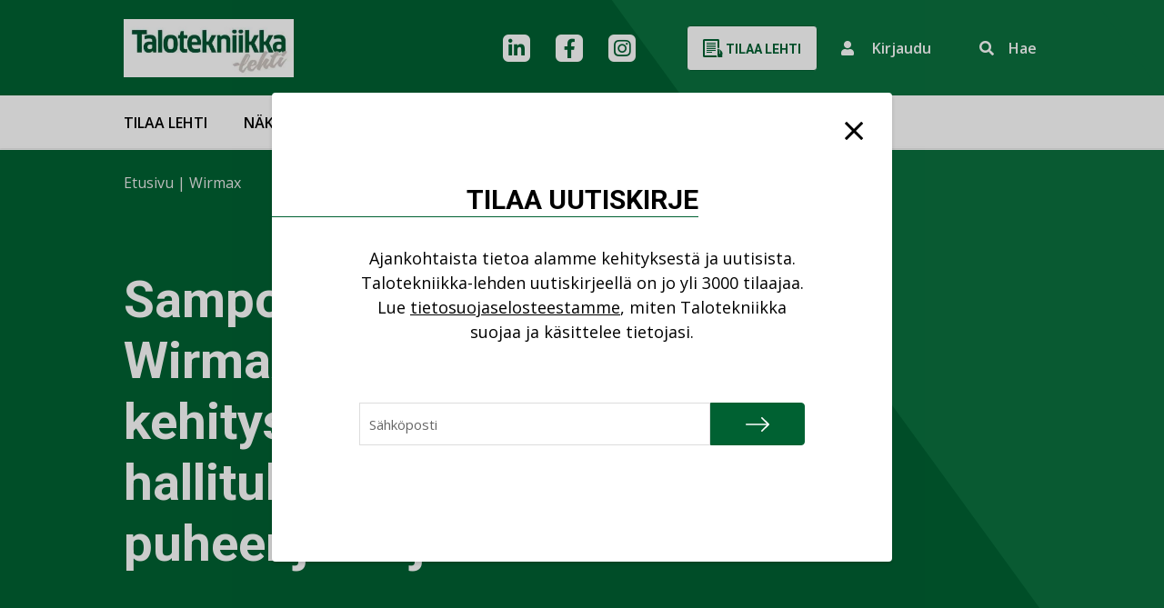

--- FILE ---
content_type: text/html; charset=UTF-8
request_url: https://talotekniikka-lehti.fi/tag/wirmax/
body_size: 15737
content:
<!DOCTYPE html>
<html lang="fi" class="no-js">

    <head>
        <meta charset="UTF-8">
<script type="text/javascript">
/* <![CDATA[ */
var gform;gform||(document.addEventListener("gform_main_scripts_loaded",function(){gform.scriptsLoaded=!0}),document.addEventListener("gform/theme/scripts_loaded",function(){gform.themeScriptsLoaded=!0}),window.addEventListener("DOMContentLoaded",function(){gform.domLoaded=!0}),gform={domLoaded:!1,scriptsLoaded:!1,themeScriptsLoaded:!1,isFormEditor:()=>"function"==typeof InitializeEditor,callIfLoaded:function(o){return!(!gform.domLoaded||!gform.scriptsLoaded||!gform.themeScriptsLoaded&&!gform.isFormEditor()||(gform.isFormEditor()&&console.warn("The use of gform.initializeOnLoaded() is deprecated in the form editor context and will be removed in Gravity Forms 3.1."),o(),0))},initializeOnLoaded:function(o){gform.callIfLoaded(o)||(document.addEventListener("gform_main_scripts_loaded",()=>{gform.scriptsLoaded=!0,gform.callIfLoaded(o)}),document.addEventListener("gform/theme/scripts_loaded",()=>{gform.themeScriptsLoaded=!0,gform.callIfLoaded(o)}),window.addEventListener("DOMContentLoaded",()=>{gform.domLoaded=!0,gform.callIfLoaded(o)}))},hooks:{action:{},filter:{}},addAction:function(o,r,e,t){gform.addHook("action",o,r,e,t)},addFilter:function(o,r,e,t){gform.addHook("filter",o,r,e,t)},doAction:function(o){gform.doHook("action",o,arguments)},applyFilters:function(o){return gform.doHook("filter",o,arguments)},removeAction:function(o,r){gform.removeHook("action",o,r)},removeFilter:function(o,r,e){gform.removeHook("filter",o,r,e)},addHook:function(o,r,e,t,n){null==gform.hooks[o][r]&&(gform.hooks[o][r]=[]);var d=gform.hooks[o][r];null==n&&(n=r+"_"+d.length),gform.hooks[o][r].push({tag:n,callable:e,priority:t=null==t?10:t})},doHook:function(r,o,e){var t;if(e=Array.prototype.slice.call(e,1),null!=gform.hooks[r][o]&&((o=gform.hooks[r][o]).sort(function(o,r){return o.priority-r.priority}),o.forEach(function(o){"function"!=typeof(t=o.callable)&&(t=window[t]),"action"==r?t.apply(null,e):e[0]=t.apply(null,e)})),"filter"==r)return e[0]},removeHook:function(o,r,t,n){var e;null!=gform.hooks[o][r]&&(e=(e=gform.hooks[o][r]).filter(function(o,r,e){return!!(null!=n&&n!=o.tag||null!=t&&t!=o.priority)}),gform.hooks[o][r]=e)}});
/* ]]> */
</script>

        <meta name="viewport" content="width=device-width, initial-scale=1">
        <link rel="profile" href="http://gmpg.org/xfn/11">
                        <script id="CookieConsent" src="https://policy.app.cookieinformation.com/uc.js" data-culture="FI" type="text/javascript"></script>
                <meta name='robots' content='index, follow, max-image-preview:large, max-snippet:-1, max-video-preview:-1' />

	<!-- This site is optimized with the Yoast SEO Premium plugin v26.7 (Yoast SEO v26.7) - https://yoast.com/wordpress/plugins/seo/ -->
	<title>Wirmax arkistot - Talotekniikka-lehti</title>
	<link rel="canonical" href="https://talotekniikka-lehti.fi/tag/wirmax/" />
	<meta property="og:locale" content="fi_FI" />
	<meta property="og:type" content="article" />
	<meta property="og:title" content="Wirmax arkistot" />
	<meta property="og:url" content="https://talotekniikka-lehti.fi/tag/wirmax/" />
	<meta property="og:site_name" content="Talotekniikka-lehti" />
	<meta name="twitter:card" content="summary_large_image" />
	<script type="application/ld+json" class="yoast-schema-graph">{"@context":"https://schema.org","@graph":[{"@type":"CollectionPage","@id":"https://talotekniikka-lehti.fi/tag/wirmax/","url":"https://talotekniikka-lehti.fi/tag/wirmax/","name":"Wirmax arkistot - Talotekniikka-lehti","isPartOf":{"@id":"https://talotekniikka-lehti.fi/#website"},"primaryImageOfPage":{"@id":"https://talotekniikka-lehti.fi/tag/wirmax/#primaryimage"},"image":{"@id":"https://talotekniikka-lehti.fi/tag/wirmax/#primaryimage"},"thumbnailUrl":"https://talotekniikka-lehti.fi/wp-content/uploads/2022/09/Sampo-Kautto_Kuva-Wirmax-Oy.jpg","breadcrumb":{"@id":"https://talotekniikka-lehti.fi/tag/wirmax/#breadcrumb"},"inLanguage":"fi"},{"@type":"ImageObject","inLanguage":"fi","@id":"https://talotekniikka-lehti.fi/tag/wirmax/#primaryimage","url":"https://talotekniikka-lehti.fi/wp-content/uploads/2022/09/Sampo-Kautto_Kuva-Wirmax-Oy.jpg","contentUrl":"https://talotekniikka-lehti.fi/wp-content/uploads/2022/09/Sampo-Kautto_Kuva-Wirmax-Oy.jpg","width":1024,"height":683,"caption":"Wirmax Oy:n uusi kehitysjohtaja Sampo Kautto. Kuva: Wirmax Oy"},{"@type":"BreadcrumbList","@id":"https://talotekniikka-lehti.fi/tag/wirmax/#breadcrumb","itemListElement":[{"@type":"ListItem","position":1,"name":"Etusivu","item":"https://talotekniikka-lehti.fi/"},{"@type":"ListItem","position":2,"name":"Wirmax"}]},{"@type":"WebSite","@id":"https://talotekniikka-lehti.fi/#website","url":"https://talotekniikka-lehti.fi/","name":"Talotekniikka-lehti","description":"Talotekniikka-ammattilaisen media verkossa","publisher":{"@id":"https://talotekniikka-lehti.fi/#organization"},"potentialAction":[{"@type":"SearchAction","target":{"@type":"EntryPoint","urlTemplate":"https://talotekniikka-lehti.fi/?s={search_term_string}"},"query-input":{"@type":"PropertyValueSpecification","valueRequired":true,"valueName":"search_term_string"}}],"inLanguage":"fi"},{"@type":"Organization","@id":"https://talotekniikka-lehti.fi/#organization","name":"Talotekniikka-lehti","url":"https://talotekniikka-lehti.fi/","logo":{"@type":"ImageObject","inLanguage":"fi","@id":"https://talotekniikka-lehti.fi/#/schema/logo/image/","url":"https://talotekniikka-lehti.fi/wp-content/uploads/2023/01/cropped-TT_kansilogo-1.jpg","contentUrl":"https://talotekniikka-lehti.fi/wp-content/uploads/2023/01/cropped-TT_kansilogo-1.jpg","width":322,"height":110,"caption":"Talotekniikka-lehti"},"image":{"@id":"https://talotekniikka-lehti.fi/#/schema/logo/image/"}}]}</script>
	<!-- / Yoast SEO Premium plugin. -->


<link rel="alternate" type="application/rss+xml" title="Talotekniikka-lehti &raquo; syöte" href="https://talotekniikka-lehti.fi/feed/" />
<link rel="alternate" type="application/rss+xml" title="Talotekniikka-lehti &raquo; kommenttien syöte" href="https://talotekniikka-lehti.fi/comments/feed/" />
<script type="text/javascript" id="wpp-js" src="https://talotekniikka-lehti.fi/wp-content/plugins/wordpress-popular-posts/assets/js/wpp.min.js?ver=7.3.6" data-sampling="0" data-sampling-rate="100" data-api-url="https://talotekniikka-lehti.fi/wp-json/wordpress-popular-posts" data-post-id="0" data-token="23b585c5ad" data-lang="0" data-debug="0"></script>
<link rel="alternate" type="application/rss+xml" title="Talotekniikka-lehti &raquo; Wirmax avainsanan RSS-syöte" href="https://talotekniikka-lehti.fi/tag/wirmax/feed/" />
<style id='wp-img-auto-sizes-contain-inline-css' type='text/css'>
img:is([sizes=auto i],[sizes^="auto," i]){contain-intrinsic-size:3000px 1500px}
/*# sourceURL=wp-img-auto-sizes-contain-inline-css */
</style>

<style id='wp-emoji-styles-inline-css' type='text/css'>

	img.wp-smiley, img.emoji {
		display: inline !important;
		border: none !important;
		box-shadow: none !important;
		height: 1em !important;
		width: 1em !important;
		margin: 0 0.07em !important;
		vertical-align: -0.1em !important;
		background: none !important;
		padding: 0 !important;
	}
/*# sourceURL=wp-emoji-styles-inline-css */
</style>
<link rel='stylesheet' id='wp-block-library-css' href='https://talotekniikka-lehti.fi/wp-includes/css/dist/block-library/style.min.css?ver=6.9' type='text/css' media='all' />

<style id='classic-theme-styles-inline-css' type='text/css'>
/*! This file is auto-generated */
.wp-block-button__link{color:#fff;background-color:#32373c;border-radius:9999px;box-shadow:none;text-decoration:none;padding:calc(.667em + 2px) calc(1.333em + 2px);font-size:1.125em}.wp-block-file__button{background:#32373c;color:#fff;text-decoration:none}
/*# sourceURL=/wp-includes/css/classic-themes.min.css */
</style>
<link rel='stylesheet' id='wordpress-popular-posts-css-css' href='https://talotekniikka-lehti.fi/wp-content/plugins/wordpress-popular-posts/assets/css/wpp.css?ver=7.3.6' type='text/css' media='all' />
<link rel='stylesheet' id='screen-stylesheet-css' href='https://talotekniikka-lehti.fi/wp-content/themes/talotekniikka/dist/stylesheets/screen.css?ver=1763712804' type='text/css' media='all' />
<link rel='stylesheet' id='print-stylesheet-css' href='https://talotekniikka-lehti.fi/wp-content/themes/talotekniikka/dist/stylesheets/print.css?ver=1763712804' type='text/css' media='print' />
<link rel='stylesheet' id='gform_basic-css' href='https://talotekniikka-lehti.fi/wp-content/plugins/gravityforms/assets/css/dist/basic.min.css?ver=2.9.25' type='text/css' media='all' />
<link rel='stylesheet' id='gform_theme_components-css' href='https://talotekniikka-lehti.fi/wp-content/plugins/gravityforms/assets/css/dist/theme-components.min.css?ver=2.9.25' type='text/css' media='all' />
<link rel='stylesheet' id='gform_theme-css' href='https://talotekniikka-lehti.fi/wp-content/plugins/gravityforms/assets/css/dist/theme.min.css?ver=2.9.25' type='text/css' media='all' />
<script type="text/javascript" src="https://talotekniikka-lehti.fi/wp-includes/js/jquery/jquery.min.js?ver=3.7.1" id="jquery-core-js"></script>
<script type="text/javascript" src="https://talotekniikka-lehti.fi/wp-includes/js/jquery/jquery-migrate.min.js?ver=3.4.1" id="jquery-migrate-js"></script>
<script type="text/javascript" defer='defer' src="https://talotekniikka-lehti.fi/wp-content/plugins/gravityforms/js/jquery.json.min.js?ver=2.9.25" id="gform_json-js"></script>
<script type="text/javascript" id="gform_gravityforms-js-extra">
/* <![CDATA[ */
var gf_global = {"gf_currency_config":{"name":"Euro","symbol_left":"","symbol_right":"&#8364;","symbol_padding":" ","thousand_separator":".","decimal_separator":",","decimals":2,"code":"EUR"},"base_url":"https://talotekniikka-lehti.fi/wp-content/plugins/gravityforms","number_formats":[],"spinnerUrl":"https://talotekniikka-lehti.fi/wp-content/plugins/gravityforms/images/spinner.svg","version_hash":"987af4e3445362534ec3b206aee7da20","strings":{"newRowAdded":"Uusi rivi lis\u00e4tty.","rowRemoved":"Rivi poistettu","formSaved":"Lomake on tallennettu. Sis\u00e4lt\u00f6 sis\u00e4lt\u00e4\u00e4 linkin palataksesi ja t\u00e4ytt\u00e4\u00e4ksesi lomakkeen."}};
var gform_i18n = {"datepicker":{"days":{"monday":"Ma","tuesday":"Ti","wednesday":"Ke","thursday":"To","friday":"Pe","saturday":"La","sunday":"Su"},"months":{"january":"Tammikuu","february":"Helmikuu","march":"Maaliskuu","april":"Huhtikuu","may":"Toukokuu","june":"Kes\u00e4kuu","july":"Hein\u00e4kuu","august":"Elokuu","september":"Syyskuu","october":"Lokakuu","november":"Marraskuu","december":"Joulukuu"},"firstDay":1,"iconText":"Valitse p\u00e4iv\u00e4"}};
var gf_legacy_multi = {"2":""};
var gform_gravityforms = {"strings":{"invalid_file_extension":"T\u00e4m\u00e4n tyyppinen tiedosto ei ole sallittu. Sen pit\u00e4\u00e4 olla yksi seuraavista:","delete_file":"Poista t\u00e4m\u00e4 tiedosto","in_progress":"k\u00e4ynniss\u00e4","file_exceeds_limit":"Tiedoston koko ylitt\u00e4\u00e4 enimm\u00e4israjan","illegal_extension":"T\u00e4m\u00e4n tyyppinen tiedosto ei ole sallittu.","max_reached":"Tiedostoja on enimm\u00e4ism\u00e4\u00e4r\u00e4","unknown_error":"Tiedoston tallentaminen palvelimelle ep\u00e4onnistui","currently_uploading":"Odota kunnes lataus on valmis","cancel":"Peruuta","cancel_upload":"Peruuta lataus","cancelled":"Peruutettu","error":"Virhe","message":"Viesti"},"vars":{"images_url":"https://talotekniikka-lehti.fi/wp-content/plugins/gravityforms/images"}};
//# sourceURL=gform_gravityforms-js-extra
/* ]]> */
</script>
<script type="text/javascript" id="gform_gravityforms-js-before">
/* <![CDATA[ */

//# sourceURL=gform_gravityforms-js-before
/* ]]> */
</script>
<script type="text/javascript" defer='defer' src="https://talotekniikka-lehti.fi/wp-content/plugins/gravityforms/js/gravityforms.min.js?ver=2.9.25" id="gform_gravityforms-js"></script>
<script type="text/javascript" defer='defer' src="https://talotekniikka-lehti.fi/wp-content/plugins/gravityforms/assets/js/dist/utils.min.js?ver=48a3755090e76a154853db28fc254681" id="gform_gravityforms_utils-js"></script>
<link rel="https://api.w.org/" href="https://talotekniikka-lehti.fi/wp-json/" /><link rel="alternate" title="JSON" type="application/json" href="https://talotekniikka-lehti.fi/wp-json/wp/v2/tags/3445" /><link rel="EditURI" type="application/rsd+xml" title="RSD" href="https://talotekniikka-lehti.fi/xmlrpc.php?rsd" />
<meta name="generator" content="WordPress 6.9" />
            <style id="wpp-loading-animation-styles">@-webkit-keyframes bgslide{from{background-position-x:0}to{background-position-x:-200%}}@keyframes bgslide{from{background-position-x:0}to{background-position-x:-200%}}.wpp-widget-block-placeholder,.wpp-shortcode-placeholder{margin:0 auto;width:60px;height:3px;background:#dd3737;background:linear-gradient(90deg,#dd3737 0%,#571313 10%,#dd3737 100%);background-size:200% auto;border-radius:3px;-webkit-animation:bgslide 1s infinite linear;animation:bgslide 1s infinite linear}</style>
            <script>(function(html){html.className = html.className.replace(/\bno-js\b/,'js')})(document.documentElement);</script>

            <!-- The initial config of Consent Mode -->
            <script type="text/javascript">
                window.dataLayer = window.dataLayer || [];
                function gtag() {
                    dataLayer.push(arguments);
                }
                gtag('consent', 'default', {
                    ad_storage: 'denied',
                    analytics_storage: 'denied',
                    wait_for_update: 500,
                });
                gtag('set', 'ads_data_redaction', true);
            </script>    

            <!-- Google Tag Manager -->
            <script>(function(w,d,s,l,i){w[l]=w[l]||[];w[l].push({'gtm.start':
            new Date().getTime(),event:'gtm.js'});var f=d.getElementsByTagName(s)[0],
            j=d.createElement(s),dl=l!='dataLayer'?'&l='+l:'';j.async=true;j.src=
            'https://www.googletagmanager.com/gtm.js?id='+i+dl;f.parentNode.insertBefore(j,f);
            })(window,document,'script','dataLayer','GTM-N9TN4CZ');</script>
            <!-- End Google Tag Manager -->

<link rel="icon" href="https://talotekniikka-lehti.fi/wp-content/uploads/2023/11/cropped-favicon-1-32x32.png" sizes="32x32" />
<link rel="icon" href="https://talotekniikka-lehti.fi/wp-content/uploads/2023/11/cropped-favicon-1-192x192.png" sizes="192x192" />
<link rel="apple-touch-icon" href="https://talotekniikka-lehti.fi/wp-content/uploads/2023/11/cropped-favicon-1-180x180.png" />
<meta name="msapplication-TileImage" content="https://talotekniikka-lehti.fi/wp-content/uploads/2023/11/cropped-favicon-1-270x270.png" />
    </head>

        <body class="archive tag tag-wirmax tag-3445 wp-custom-logo wp-theme-talotekniikka">
                        <!-- Google Tag Manager (noscript) -->
                <noscript><iframe src="https://www.googletagmanager.com/ns.html?id=GTM-N9TN4CZ" height="0" width="0" style="display:none;visibility:hidden"></iframe></noscript>
                <!-- End Google Tag Manager (noscript) -->
                
        <header id="masthead" class="site-header split" role="banner">
            <div class="site-header-top">
                <div class="container">
                    <div class="site-header-main row">
                        <div class="top-section col-12">
                            <div class="site-branding">
  <a href="https://talotekniikka-lehti.fi/" class="custom-logo-link" rel="home"><img width="322" height="110" src="https://talotekniikka-lehti.fi/wp-content/uploads/2023/01/cropped-TT_kansilogo-1.jpg.webp" class="custom-logo" alt="Talotekniikka-lehti" decoding="async" srcset="https://talotekniikka-lehti.fi/wp-content/uploads/2023/01/cropped-TT_kansilogo-1.jpg.webp 322w, https://talotekniikka-lehti.fi/wp-content/uploads/2023/01/cropped-TT_kansilogo-1-300x102.jpg.webp 300w, https://talotekniikka-lehti.fi/wp-content/uploads/2023/01/cropped-TT_kansilogo-1-241x82.jpg.webp 241w" sizes="(max-width: 991px) 290px, 322px" /></a></div><!-- .site-branding -->                            <div class="nav-top">
    <div class="header-social-links">
            <div class="social-media-links">
                                                <a href="https://fi.linkedin.com/company/talotekniikka" class="social-icon header linkedin" aria-label="linkedin"></a>
                                                                <a href="https://www.facebook.com/TalotekniikkaLehti" class="social-icon header facebook" aria-label="facebook"></a>
                                                                <a href="https://www.instagram.com/talotekniikka/?hl=fi" class="social-icon header instagram" aria-label="instagram"></a>
                                                                                            </div>
    </div>                <a href="https://talotekniikka-lehti.fi/talotekniikka-lehti/tilaa-talotekniikka/" class="button btn-white buy-cta d-none d-lg-inline-block">
            <svg xmlns="http://www.w3.org/2000/svg" width="22" height="24" class="icon">
                <path d="M15 12H5v1h10zm-4 2H5v1h6zm4-6H5v1h10zm0 2H5v1h10zm0-6H5v1h10zm0 2H5v1h10zm7.44 10.277c.183-2.314-.433-2.54-3.288-5.322.171 1.223.528 3.4.911 5a.312.312 0 0 1-.586.215 36.217 36.217 0 0 1-.82-4.72.834.834 0 1 0-1.657.178v6.041c0 2.3 1.046 2.348 1.819 4.931.132.444.246.927.339 1.4L23 22.66c-1.339-2.621-.693-4.689-.56-6.383zM16.012 18H3V2h14v7.894a1.765 1.765 0 0 1 1.877.1L19 9.977V1.5A1.5 1.5 0 0 0 17.5 0h-15A1.5 1.5 0 0 0 1 1.5v17A1.5 1.5 0 0 0 2.5 20h13.974a4.94 4.94 0 0 1-.462-2z" transform="translate(-1)" style=""/>
            </svg>
            Tilaa lehti        </a>
        
    <div class="site-search d-flex d-lg-none">
        <a href="https://talotekniikka-lehti.fi?s=" class="search-submit" aria-label="Suorita haku"></a>
    </div>
    
    <button 
    aria-label="Kirjautumisen painike" 
    aria-haspopup="true" 
    aria-expanded="false" 
    aria-controls="login-popup"
    class="login-cta" onclick="window.dispatchEvent(new Event('open-login'))">
        <i class="fas fa-user icon"></i>
        <span class="d-none d-lg-inline-block">Kirjaudu</span>
    </button>
    
    <div class="site-search d-none d-lg-flex">
        <form id="vue-search" v-on:submit="onSubmit" :class="{ ready: ready, searching: searching }" role="search" method="get" class="search-form" action="https://talotekniikka-lehti.fi/" >
    <button class="toggle" 
    aria-label="Aktivoi haku" 
    :aria-expanded="showForm === true ? true : false" 
    aria-controls="nav-live-search-input"
    v-if="!showForm" @click="showForm = true">
        <span class="d-none d-lg-inline-block">Hae</span>
    </button>
    <div class="wrap" v-if="showForm" v-cloak>
        <button type="submit" 
        aria-label="Suorita haku"
        class="search-submit" 
        :class="{disabled: searchterm.length < mintermlength}">
            <span class="screen-reader-text">Hae</span>
        </button>
        <label>
            <span class="screen-reader-text">Hae:</span>
            <input id="nav-live-search-input" v-model="searchterm" autocomplete="off" v-on:focus="searchfieldfocus" type="search" class="search-field" placeholder="Hae&hellip;" value="" name="s" />
        </label>

        <div class="live-results" aria-live="polite" v-if="results != null && resultsvisible">
            <button id="close-search-results" v-on:click.prevent="closeBtnClicked"><span class="screen-reader-text">Sulje tulokset</span></button>
            <livesearchresults :results="results"></livesearchresults>
        </div>
    </div>
</form>
    </div>
</div>                        </div>
                    </div>
                </div>
            </div>
            <div class="site-header-bottom">
                <div class="container">
                    <div class="site-header-secondary row">
                        <div class="bottom-section col-12">
                            <a href="https://talotekniikka-lehti.fi/uutiset/" class="mobile-only" >Uutiset</a><a href="https://talotekniikka-lehti.fi/nakokulmat/" class="mobile-only" >Näkökulmat</a>                                <a href="https://talotekniikka-lehti.fi/talotekniikka-lehti/tilaa-talotekniikka/" class="button btn-white buy-cta mobile-only">
                                    Tilaa                                </a>
                                                        <div class="nav-primary">
    <button class="hamburger hamburger--collapse" type="button" aria-label="Avaa päävalikko">
        <span class="hamburger-box">
            <span class="hamburger-inner"></span>
        </span>
    </button>
    <div id="site-header-menu" class="site-header-menu">
        <nav id="site-navigation" class="main-navigation" role="navigation" aria-label="Päävalikko">
            <div class="menu-desktop-paavalikko-container"><ul id="menu-desktop-paavalikko" class="primary-menu desktop">
<li  class=" menu-item menu-item-type-post_type menu-item-object-page"><a href="https://talotekniikka-lehti.fi/talotekniikka-lehti/tilaa-talotekniikka/" >Tilaa lehti</a></li>
<li  class=" menu-item menu-item-type-post_type menu-item-object-page"><a href="https://talotekniikka-lehti.fi/talotekniikka-lehti/nakoislehdet/" >Näköislehdet</a></li>
<li  class=" menu-item menu-item-type-post_type menu-item-object-page"><a href="https://talotekniikka-lehti.fi/mediamyynti/" >Mediamyynti</a></li>
<li  class=" menu-item menu-item-type-post_type menu-item-object-page menu-item-has-children"><a href="https://talotekniikka-lehti.fi/kirjakauppa/" >Kirjakauppa</a>
<button class="sub-menu-toggle" aria-label="Avaa alavalikko"></button><ul class="sub-menu">
<li  class=" menu-item menu-item-type-post_type menu-item-object-page"><a href="https://talotekniikka-lehti.fi/kirjakauppa/kustantamo/" >Kustantamo</a></li></ul></li>
<li  class=" menu-item menu-item-type-post_type menu-item-object-page menu-item-has-children"><a href="https://talotekniikka-lehti.fi/asiakastuki/" >Yhteystiedot</a>
<button class="sub-menu-toggle" aria-label="Avaa alavalikko"></button><ul class="sub-menu">
<li  class=" menu-item menu-item-type-post_type menu-item-object-page"><a href="https://talotekniikka-lehti.fi/asiakastuki/yhteydenottolomake/" >Yhteydenottolomake</a></li></ul></li></ul></div>            
            <div class="container mobile-only">
                <div class="row">
                    <div class="col-12">
                        <div class="menu-mobiili-paavalikko-container"><ul id="menu-mobiili-paavalikko" class="primary-menu mobile">
<li  class=" menu-item menu-item-type-post_type menu-item-object-page"><a href="https://talotekniikka-lehti.fi/talotekniikka-lehti/tilaa-talotekniikka/" >Tilaa lehti</a></li>
<li  class=" menu-item menu-item-type-post_type menu-item-object-page"><a href="https://talotekniikka-lehti.fi/talotekniikka-lehti/nakoislehdet/" >Näköislehdet</a></li>
<li  class=" menu-item menu-item-type-post_type menu-item-object-page"><a href="https://talotekniikka-lehti.fi/mediamyynti/" >Mediamyynti</a></li>
<li  class=" menu-item menu-item-type-post_type menu-item-object-page"><a href="https://talotekniikka-lehti.fi/mediamyynti/kaupalliset-viestintapalvelut/" >Viestintäpalvelut</a></li>
<li  class=" menu-item menu-item-type-post_type menu-item-object-page menu-item-has-children"><a href="https://talotekniikka-lehti.fi/kirjakauppa/" >Kirja</a>
<button class="sub-menu-toggle" aria-label="Avaa alavalikko"></button><ul class="sub-menu">
<li  class=" menu-item menu-item-type-post_type menu-item-object-page"><a href="https://talotekniikka-lehti.fi/kirjakauppa/kustantamo/" >Kustantamo</a></li></ul></li>
<li  class=" menu-item menu-item-type-post_type menu-item-object-page menu-item-has-children"><a href="https://talotekniikka-lehti.fi/asiakastuki/" >Yhteystiedot</a>
<button class="sub-menu-toggle" aria-label="Avaa alavalikko"></button><ul class="sub-menu">
<li  class=" menu-item menu-item-type-post_type menu-item-object-page"><a href="https://talotekniikka-lehti.fi/asiakastuki/yhteydenottolomake/" >Yhteydenottolomake</a></li></ul></li></ul></div>                    </div>
                </div>
            </div>
        </nav><!-- .main-navigation -->
    </div><!-- .site-header-menu -->
</div>
                        </div>
                    </div>
                </div>
            </div>
        </header>

        
        <div id="content" class="site-content">
                <div class="subpage-header split">
        <div class="container">
            <div class="row">
                <div class="col-12">
                    <div class="breadcrumbs">
    <div id="breadcrumbs"><span><span><a href="https://talotekniikka-lehti.fi/">Etusivu</a></span> | <span class="breadcrumb_last" aria-current="page">Wirmax</span></span></div></div>
                </div>
                                    <div class="col-lg-6">
                                                    <h1 class="page-title">Sampo Kautto Wirmaxin kehitysjohtajaksi ja hallituksen puheenjohtajaksi</h1>
                                            </div>
                            </div>
        </div>
    </div>
    
<div id="primary" class="content-area">
  <main id="main" class="site-main container" role="main">
          <header class="page-header">
        <h1 class="page-title">Avainsana: <span>Wirmax</span></h1>      </header><!-- .page-header -->
      <div class="row content-row">
        <div class="col-12 col-lg-7 article-items">
          <div class="card" onclick="document.getElementById('card-link-696eea3515436').click();">
      <div class="card-thumbnail"><img width="300" height="200" src="https://talotekniikka-lehti.fi/wp-content/uploads/2022/09/Sampo-Kautto_Kuva-Wirmax-Oy-300x200.jpg.webp" class="attachment-medium size-medium wp-post-image" alt="" decoding="async" fetchpriority="high" srcset="https://talotekniikka-lehti.fi/wp-content/uploads/2022/09/Sampo-Kautto_Kuva-Wirmax-Oy-300x200.jpg.webp 300w, https://talotekniikka-lehti.fi/wp-content/uploads/2022/09/Sampo-Kautto_Kuva-Wirmax-Oy-768x512.jpg.webp 768w, https://talotekniikka-lehti.fi/wp-content/uploads/2022/09/Sampo-Kautto_Kuva-Wirmax-Oy-375x250.jpg.webp 375w, https://talotekniikka-lehti.fi/wp-content/uploads/2022/09/Sampo-Kautto_Kuva-Wirmax-Oy-635x424.jpg.webp 635w, https://talotekniikka-lehti.fi/wp-content/uploads/2022/09/Sampo-Kautto_Kuva-Wirmax-Oy-233x155.jpg.webp 233w, https://talotekniikka-lehti.fi/wp-content/uploads/2022/09/Sampo-Kautto_Kuva-Wirmax-Oy-241x161.jpg.webp 241w, https://talotekniikka-lehti.fi/wp-content/uploads/2022/09/Sampo-Kautto_Kuva-Wirmax-Oy-426x284.jpg.webp 426w, https://talotekniikka-lehti.fi/wp-content/uploads/2022/09/Sampo-Kautto_Kuva-Wirmax-Oy.jpg.webp 1024w" sizes="(max-width: 991px) 290px, 300px" /></div>
    <div class="card-content">
    <div class="card-meta"><span class="byline"><span class="author vcard"><span class="screen-reader-text">Kirjoittaja </span> <a class="url fn n" href="https://talotekniikka-lehti.fi/author/anne-soininentalotekniikka-lehti-fi/">Anne Soininen</a></span></span><span class="posted-on"><span class="screen-reader-text">Kirjoitettu </span><a href="https://talotekniikka-lehti.fi/sampo-kautto-wirmaxin-kehitysjohtajaksi-ja-hallituksen-puheenjohtajaksi/" rel="bookmark"><time class="entry-date published" datetime="2022-09-21T08:44:26+03:00">21.9.2022</time><time class="updated" datetime="2022-09-21T08:44:27+03:00">21.9.2022</time></a></span><span class="cat-links"><span class="screen-reader-text">Kategoriat </span><a href="https://talotekniikka-lehti.fi/category/yritysuutiset/" rel="category tag">Yritysuutiset</a></span><span class="tags-links"><span class="screen-reader-text">Avainsanat </span><a href="https://talotekniikka-lehti.fi/tag/kehitysjohtaja/" rel="tag">kehitysjohtaja</a>, <a href="https://talotekniikka-lehti.fi/tag/wirmax/" rel="tag">Wirmax</a></span></div>
    <h2 class="h3 card-title"><a id="card-link-696eea3515436" href="https://talotekniikka-lehti.fi/sampo-kautto-wirmaxin-kehitysjohtajaksi-ja-hallituksen-puheenjohtajaksi/" rel="bookmark">Sampo Kautto Wirmaxin kehitysjohtajaksi ja hallituksen puheenjohtajaksi</a></h2>      <div class="card-excerpt">
    Liikkeenjohtaja Sampo Kautto talotekniikan alalta on aloittanut Wirmax Oy:n hallituksen puheenjohtajana ja kehitysjohtajana 31.8.2022, kertoo&hellip;  </div><!-- .card-excerpt -->
      </div>
</div>        </div>
        <div class="col-12 offset-lg-2 col-lg-3 articles-sidebar">
          <aside id="secondary" class="sidebar widget-area" role="complementary">
            <section class="block block-ad ad-parent hide">
                        <div class="display-ad-holder" data-location="single-300x300" data-group="696eea35158d7" data-index="0">
                <div class="ad"></div>
            </div>
        </section>
            <section class="block block-ad ad-parent hide">
                        <div class="display-ad-holder" data-location="single-300x300" data-group="696eea35158d7" data-index="1">
                <div class="ad"></div>
            </div>
        </section>
            <section class="block block-ad ad-parent hide">
                        <div class="display-ad-holder" data-location="single-300x300" data-group="696eea35158d7" data-index="2">
                <div class="ad"></div>
            </div>
        </section>
        <div class="popular-posts">
    <div>
        <p class="title"> Luetuimmat uutiset</p>
    </div>
    <div class="buttons">
        <button id="btn-posts-week" data-id="1" class="btn btn-tabs active" href="#">Viikko</button>
        <button id="btn-posts-month" data-id="2" class="btn btn-tabs" href="#">Kuukausi</button>
    </div>
    <div class="articles-last-seven-days articles-tab">
        <div class="wpp-shortcode"><script type="application/json" data-id="wpp-shortcode-inline-js">{"title":"","limit":"5","offset":0,"range":"last7days","time_quantity":24,"time_unit":"hour","freshness":false,"order_by":"views","post_type":"post","pid":"","exclude":"","cat":"","taxonomy":"category","term_id":"","author":"","shorten_title":{"active":false,"length":0,"words":false},"post-excerpt":{"active":false,"length":0,"keep_format":false,"words":false},"thumbnail":{"active":false,"build":"manual","width":0,"height":0},"rating":false,"stats_tag":{"comment_count":false,"views":true,"author":false,"date":{"active":false,"format":"F j, Y"},"category":false,"taxonomy":{"active":"1","name":"category"}},"markup":{"custom_html":true,"wpp-start":"&lt;ol class=&quot;listing no-list-styles&quot;&gt;","wpp-end":"&lt;\/ol&gt;","title-start":"<h2>","title-end":"<\/h2>","post-html":"&lt;li&gt; {title}  &lt;span class=&quot;taxonomy&quot;&gt;{taxonomy} &lt;\/span&gt;&lt;\/li&gt;"},"theme":{"name":""}}</script><div class="wpp-shortcode-placeholder"></div></div>    </div>
    <div class="articles-last-month articles-tab hidden">
        <div class="wpp-shortcode"><script type="application/json" data-id="wpp-shortcode-inline-js">{"title":"","limit":"5","offset":0,"range":"last30days","time_quantity":24,"time_unit":"hour","freshness":false,"order_by":"views","post_type":"post","pid":"","exclude":"","cat":"","taxonomy":"category","term_id":"","author":"","shorten_title":{"active":false,"length":0,"words":false},"post-excerpt":{"active":false,"length":0,"keep_format":false,"words":false},"thumbnail":{"active":false,"build":"manual","width":0,"height":0},"rating":false,"stats_tag":{"comment_count":false,"views":true,"author":false,"date":{"active":false,"format":"F j, Y"},"category":false,"taxonomy":{"active":"1","name":"category"}},"markup":{"custom_html":true,"wpp-start":"&lt;ol class=&quot;listing no-list-styles&quot;&gt;","wpp-end":"&lt;\/ol&gt;","title-start":"<h2>","title-end":"<\/h2>","post-html":"&lt;li&gt; {title} &lt;span class=&quot;taxonomy&quot;&gt;{taxonomy}&lt;\/span&gt;&lt;\/li&gt;"},"theme":{"name":""}}</script><div class="wpp-shortcode-placeholder"></div></div>    </div>
    <div class="button-wrapper">
        <a class="button btn-green read-more" href="https://talotekniikka-lehti.fi/uutiset/"> Katso kaikki </a>
    </div>
</div><div class="latests-posts perspectives">
    <div>
        <p class="title">Näkökulmia</p>
    </div>
    <div class="posts">
                <ul class="listing">
                                                                    <li>
                        <a class="post-title" href="https://talotekniikka-lehti.fi/blogit/puheista-tekoihin-uusin-teknologia-kayttoon-kiinteistoissa/">Puheista tekoihin – uusin teknologia käyttöön kiinteistöissä</a>

                                                        <span class="taxonomy"><a href="https://talotekniikka-lehti.fi/category/kolumni/">Kolumni</a></span>
                                                                        </li>
                                                        <li>
                        <a class="post-title" href="https://talotekniikka-lehti.fi/blogit/sahkoistaminen-saastaa-euroja/">Sähköistäminen säästää euroja</a>

                                                        <span class="taxonomy"><a href="https://talotekniikka-lehti.fi/category/kolumni/">Kolumni</a></span>
                                                                        </li>
                                                        <li>
                        <a class="post-title" href="https://talotekniikka-lehti.fi/blogit/yli-miljoona-kotia-on-vailla-toimivaa-ilmanvaihtoa/">Yli miljoona kotia on vailla toimivaa ilmanvaihtoa </a>

                                                        <span class="taxonomy"><a href="https://talotekniikka-lehti.fi/category/kolumni/">Kolumni</a></span>
                                                                        </li>
                                                        <li>
                        <a class="post-title" href="https://talotekniikka-lehti.fi/blogit/miten-varmistetaan-epd-dokumenteista-saatavien-tietojen-vertailukelpoisuus/">Miten varmistetaan EPD-dokumenteista saatavien tietojen vertailukelpoisuus?</a>

                                                        <span class="taxonomy"><a href="https://talotekniikka-lehti.fi/category/kolumni/">Kolumni</a></span>
                                                                        </li>
                                                        <li>
                        <a class="post-title" href="https://talotekniikka-lehti.fi/blogit/vesi-ja-viemarimitoittaminen-on-jamahtanyt-ajassa-paikalleen/">Vesi- ja viemärimitoittaminen on jämähtänyt ajassa paikalleen</a>

                                                        <span class="taxonomy"><a href="https://talotekniikka-lehti.fi/category/mielipide/">Mielipide</a></span>
                                                                        </li>
                                    </ul>
    </div>
            <div class="button-wrapper">
            <a class="button btn-green read-more" href="https://talotekniikka-lehti.fi/nakokulmat/">Katso kaikki</a>
        </div>
    </div><div class="latests-posts designations">
    <div>
        <p class="title">Nimitykset</p>
    </div>
    <div class="posts">
                <ul class="listing">
                                                                    <li>
                        <a class="post-title" href="https://talotekniikka-lehti.fi/nimitykset/schneider-electric-4/">Schneider Electric</a>
                        <span class="taxonomy">Nimitykset</span>
                    </li>
                                                        <li>
                        <a class="post-title" href="https://talotekniikka-lehti.fi/nimitykset/srv/">SRV</a>
                        <span class="taxonomy">Nimitykset</span>
                    </li>
                                                        <li>
                        <a class="post-title" href="https://talotekniikka-lehti.fi/nimitykset/halton-2/">Halton</a>
                        <span class="taxonomy">Nimitykset</span>
                    </li>
                                                        <li>
                        <a class="post-title" href="https://talotekniikka-lehti.fi/nimitykset/sweco/">Sweco</a>
                        <span class="taxonomy">Nimitykset</span>
                    </li>
                                    </ul>
    </div>
    <div class="button-wrapper">
        <a class="button btn-green read-more" href="https://talotekniikka-lehti.fi/nimitykset/"> Katso kaikki </a>
    </div>
</div>
<div class="latests-posts designations">
    <div>
        <p class="title">Tuoteuutiset</p>
    </div>
    <div class="posts">
                <ul class="listing">
                                                                    <li>
                        <a class="post-title" href="https://talotekniikka-lehti.fi/tuoteuutiset/putkijohto-pipelife/">PUTKIJOHTO PIPELIFE</a>
                        <span class="taxonomy">Tuoteuutinen</span>
                    </li>
                                                        <li>
                        <a class="post-title" href="https://talotekniikka-lehti.fi/tuoteuutiset/ilma-ilma-lampopumppu-airtreater-finland/">ILMA-ILMA-LÄMPÖPUMPPU AIRTREATER FINLAND</a>
                        <span class="taxonomy">Tuoteuutinen</span>
                    </li>
                                                        <li>
                        <a class="post-title" href="https://talotekniikka-lehti.fi/tuoteuutiset/polderroof-wavin/">POLDERROOF WAVIN</a>
                        <span class="taxonomy">Tuoteuutinen</span>
                    </li>
                                                        <li>
                        <a class="post-title" href="https://talotekniikka-lehti.fi/tuoteuutiset/lammonvaihdin-dell-technologies/">LÄMMÖNVAIHDIN DELL TECHNOLOGIES</a>
                        <span class="taxonomy">Tuoteuutinen</span>
                    </li>
                                    </ul>
    </div>
    <div class="button-wrapper">
                <a class="button btn-green read-more" href="https://talotekniikka-lehti.fi/tuoteuutiset/"> Katso kaikki </a>
    </div>
</div>
</aside><!-- .sidebar .widget-area -->        </div>
      </div>
    <div class="pagination">
    </div>  </main><!-- .site-main -->
</div><!-- .content-area -->


        </div><!-- .site-content -->

        <footer class="site-footer" role="contentinfo">
            <div class="container">
                <div class="row">
                        <div class="col-md-6 col-xl-3 order-4 order-md-1 footer-col footer-contact-col">
        <img src="https://talotekniikka-lehti.fi/wp-content/uploads/2023/01/TT_kansilogo-768x256.jpg.webp" width="768" height="256" class="footer-logo" alt="" loading="lazy">            <div class="footer-contact">
                <p>Talotekniikka-Julkaisut Oy<br />
Sitratori 5, 00420 Helsinki</p>
            </div>
            </div>
    <div class="col-md-12 col-xl-6 order-1 order-md-3 order-xl-2 footer-col footer-menu-col">
        <div class="footer-menu">
                            <div class="footer-submenu">
                                            <h2 class="h6 footer-menu-title">Uutiset</h2>
                                            <ul class="footer-nav-links">
                                                            <li class="footer-nav-item">
                                    <a href="https://talotekniikka-lehti.fi/" class="nav-link" >Etusivu</a>                                </li>
                                                            <li class="footer-nav-item">
                                    <a href="https://talotekniikka-lehti.fi/nakokulmat/" class="nav-link" >Näkökulmat</a>                                </li>
                                                            <li class="footer-nav-item">
                                                                    </li>
                                                            <li class="footer-nav-item">
                                    <a href="https://talotekniikka-lehti.fi/nimitykset/" class="nav-link" >Nimitykset</a>                                </li>
                                                    </ul>
                                    </div>
                            <div class="footer-submenu">
                                            <h2 class="h6 footer-menu-title">Talotekniikka-lehti</h2>
                                            <ul class="footer-nav-links">
                                                            <li class="footer-nav-item">
                                    <a href="https://talotekniikka-lehti.fi/talotekniikka-lehti/" class="nav-link" >Tilaa lehti</a>                                </li>
                                                            <li class="footer-nav-item">
                                    <a href="https://talotekniikka-lehti.fi/nakoislehdet/" class="nav-link" >Näköislehdet</a>                                </li>
                                                    </ul>
                                    </div>
                            <div class="footer-submenu">
                                            <h2 class="h6 footer-menu-title">Yrityksille</h2>
                                            <ul class="footer-nav-links">
                                                            <li class="footer-nav-item">
                                    <a href="https://talotekniikka-lehti.fi/kaupalliset-viestintapalvelut/" class="nav-link" >Kaupalliset viestintäpalvelut</a>                                </li>
                                                    </ul>
                                    </div>
                            <div class="footer-submenu">
                                            <h2 class="h6 footer-menu-title">Ota yhteyttä</h2>
                                            <ul class="footer-nav-links">
                                                            <li class="footer-nav-item">
                                    <a href="https://talotekniikka-lehti.fi/asiakastuki/" class="nav-link" >Yhteystiedot</a>                                </li>
                                                            <li class="footer-nav-item">
                                    <a href="https://talotekniikka-lehti.fi/asiakastuki/yhteydenottolomake/" class="nav-link" >Yhteydenottolomake</a>                                </li>
                                                    </ul>
                                    </div>
                            <div class="footer-submenu">
                                            <h2 class="h6 footer-menu-title">Kirjat</h2>
                                            <ul class="footer-nav-links">
                                                            <li class="footer-nav-item">
                                    <a href="https://talotekniikka-lehti.fi/kirjakauppa/" class="nav-link" >Kirjakauppa</a>                                </li>
                                                            <li class="footer-nav-item">
                                    <a href="https://talotekniikka-lehti.fi/kirjat/kustantamo/" class="nav-link" >Kustantamo</a>                                </li>
                                                    </ul>
                                    </div>
                    </div>
    </div>
<div class="col-md-6 col-xl-3 order-3 order-md-2 order-xl-3 footer-col footer-cta-col">
    <div class="buttons">
                        <button class="button btn-white open-newsletter">Tilaa uutiskirje</button>
            <a href="https://talotekniikka-lehti.fi/talotekniikka-lehti/tilaa-talotekniikka/" class="button btn-orange" >Tilaa lehti</a>    </div>
</div>
<div class="col-md-5 col-lg-3 order-5 order-md-4 footer-col footer-social-col">
            <h2 class="h6 footer-menu-title">Seuraa meitä</h2>
            <div class="social-media-links">
                                                <a href="https://fi.linkedin.com/company/talotekniikka" class="social-icon linkedin" aria-label="linkedin"></a>
                                                                <a href="https://www.facebook.com/TalotekniikkaLehti" class="social-icon facebook" aria-label="facebook"></a>
                                                                <a href="https://www.instagram.com/talotekniikka/?hl=fi" class="social-icon instagram" aria-label="instagram"></a>
                                                                                            </div>
    </div>    <div class="col-md-7 order-2 order-md-5 footer-col footer-bottom-col">
        <a href="https://talotekniikka-lehti.fi/tietosuojaseloste/" class="bottom-link" >Tietosuoja</a><a href="https://talotekniikka-lehti.fi/tilaus-ja-maksuehdot/" class="bottom-link" >Tilaus- ja toimitusehdot</a>    </div>
                </div>
            </div>
        </footer><!-- .site-footer -->

        <script type="speculationrules">
{"prefetch":[{"source":"document","where":{"and":[{"href_matches":"/*"},{"not":{"href_matches":["/wp-*.php","/wp-admin/*","/wp-content/uploads/*","/wp-content/*","/wp-content/plugins/*","/wp-content/themes/talotekniikka/dist/*","/*\\?(.+)"]}},{"not":{"selector_matches":"a[rel~=\"nofollow\"]"}},{"not":{"selector_matches":".no-prefetch, .no-prefetch a"}}]},"eagerness":"conservative"}]}
</script>
<script type="text/javascript">
/* <![CDATA[ */
	var relevanssi_rt_regex = /(&|\?)_(rt|rt_nonce)=(\w+)/g
	var newUrl = window.location.search.replace(relevanssi_rt_regex, '')
	if (newUrl.substr(0, 1) == '&') {
		newUrl = '?' + newUrl.substr(1)
	}
	history.replaceState(null, null, window.location.pathname + newUrl + window.location.hash)
/* ]]> */
</script>
<script type="text/javascript" id="intodigital-script-js-extra">
/* <![CDATA[ */
var ID_aria = {"open_menu":"Avaa p\u00e4\u00e4valikko","close_menu":"Sulje p\u00e4\u00e4valikko","open_submenu":"Avaa alavalikko","close_submenu":"Sulje alavalikko"};
//# sourceURL=intodigital-script-js-extra
/* ]]> */
</script>
<script type="text/javascript" id="intodigital-script-js-before">
/* <![CDATA[ */
window.ajaxurl = "https:\/\/talotekniikka-lehti.fi\/wp-admin\/admin-ajax.php";window.resturl = "https:\/\/talotekniikka-lehti.fi\/wp-json\/";
//# sourceURL=intodigital-script-js-before
/* ]]> */
</script>
<script type="text/javascript" src="https://talotekniikka-lehti.fi/wp-content/themes/talotekniikka/dist/js/app.js?ver=1763712804" id="intodigital-script-js"></script>
<script type="text/javascript" src="https://talotekniikka-lehti.fi/wp-includes/js/dist/dom-ready.min.js?ver=f77871ff7694fffea381" id="wp-dom-ready-js"></script>
<script type="text/javascript" src="https://talotekniikka-lehti.fi/wp-includes/js/dist/hooks.min.js?ver=dd5603f07f9220ed27f1" id="wp-hooks-js"></script>
<script type="text/javascript" src="https://talotekniikka-lehti.fi/wp-includes/js/dist/i18n.min.js?ver=c26c3dc7bed366793375" id="wp-i18n-js"></script>
<script type="text/javascript" id="wp-i18n-js-after">
/* <![CDATA[ */
wp.i18n.setLocaleData( { 'text direction\u0004ltr': [ 'ltr' ] } );
//# sourceURL=wp-i18n-js-after
/* ]]> */
</script>
<script type="text/javascript" id="wp-a11y-js-translations">
/* <![CDATA[ */
( function( domain, translations ) {
	var localeData = translations.locale_data[ domain ] || translations.locale_data.messages;
	localeData[""].domain = domain;
	wp.i18n.setLocaleData( localeData, domain );
} )( "default", {"translation-revision-date":"2025-11-29 11:04:04+0000","generator":"GlotPress\/4.0.3","domain":"messages","locale_data":{"messages":{"":{"domain":"messages","plural-forms":"nplurals=2; plural=n != 1;","lang":"fi"},"Notifications":["Ilmoitukset"]}},"comment":{"reference":"wp-includes\/js\/dist\/a11y.js"}} );
//# sourceURL=wp-a11y-js-translations
/* ]]> */
</script>
<script type="text/javascript" src="https://talotekniikka-lehti.fi/wp-includes/js/dist/a11y.min.js?ver=cb460b4676c94bd228ed" id="wp-a11y-js"></script>
<script type="text/javascript" defer='defer' src="https://talotekniikka-lehti.fi/wp-content/plugins/gravityforms/js/placeholders.jquery.min.js?ver=2.9.25" id="gform_placeholder-js"></script>
<script type="text/javascript" defer='defer' src="https://talotekniikka-lehti.fi/wp-content/plugins/gravityforms/assets/js/dist/vendor-theme.min.js?ver=4f8b3915c1c1e1a6800825abd64b03cb" id="gform_gravityforms_theme_vendors-js"></script>
<script type="text/javascript" id="gform_gravityforms_theme-js-extra">
/* <![CDATA[ */
var gform_theme_config = {"common":{"form":{"honeypot":{"version_hash":"987af4e3445362534ec3b206aee7da20"},"ajax":{"ajaxurl":"https://talotekniikka-lehti.fi/wp-admin/admin-ajax.php","ajax_submission_nonce":"5511a47fc3","i18n":{"step_announcement":"Step %1$s of %2$s, %3$s","unknown_error":"There was an unknown error processing your request. Please try again."}}}},"hmr_dev":"","public_path":"https://talotekniikka-lehti.fi/wp-content/plugins/gravityforms/assets/js/dist/","config_nonce":"4119f1e92f"};
//# sourceURL=gform_gravityforms_theme-js-extra
/* ]]> */
</script>
<script type="text/javascript" defer='defer' src="https://talotekniikka-lehti.fi/wp-content/plugins/gravityforms/assets/js/dist/scripts-theme.min.js?ver=244d9e312b90e462b62b2d9b9d415753" id="gform_gravityforms_theme-js"></script>
<script id="wp-emoji-settings" type="application/json">
{"baseUrl":"https://s.w.org/images/core/emoji/17.0.2/72x72/","ext":".png","svgUrl":"https://s.w.org/images/core/emoji/17.0.2/svg/","svgExt":".svg","source":{"concatemoji":"https://talotekniikka-lehti.fi/wp-includes/js/wp-emoji-release.min.js?ver=6.9"}}
</script>
<script type="module">
/* <![CDATA[ */
/*! This file is auto-generated */
const a=JSON.parse(document.getElementById("wp-emoji-settings").textContent),o=(window._wpemojiSettings=a,"wpEmojiSettingsSupports"),s=["flag","emoji"];function i(e){try{var t={supportTests:e,timestamp:(new Date).valueOf()};sessionStorage.setItem(o,JSON.stringify(t))}catch(e){}}function c(e,t,n){e.clearRect(0,0,e.canvas.width,e.canvas.height),e.fillText(t,0,0);t=new Uint32Array(e.getImageData(0,0,e.canvas.width,e.canvas.height).data);e.clearRect(0,0,e.canvas.width,e.canvas.height),e.fillText(n,0,0);const a=new Uint32Array(e.getImageData(0,0,e.canvas.width,e.canvas.height).data);return t.every((e,t)=>e===a[t])}function p(e,t){e.clearRect(0,0,e.canvas.width,e.canvas.height),e.fillText(t,0,0);var n=e.getImageData(16,16,1,1);for(let e=0;e<n.data.length;e++)if(0!==n.data[e])return!1;return!0}function u(e,t,n,a){switch(t){case"flag":return n(e,"\ud83c\udff3\ufe0f\u200d\u26a7\ufe0f","\ud83c\udff3\ufe0f\u200b\u26a7\ufe0f")?!1:!n(e,"\ud83c\udde8\ud83c\uddf6","\ud83c\udde8\u200b\ud83c\uddf6")&&!n(e,"\ud83c\udff4\udb40\udc67\udb40\udc62\udb40\udc65\udb40\udc6e\udb40\udc67\udb40\udc7f","\ud83c\udff4\u200b\udb40\udc67\u200b\udb40\udc62\u200b\udb40\udc65\u200b\udb40\udc6e\u200b\udb40\udc67\u200b\udb40\udc7f");case"emoji":return!a(e,"\ud83e\u1fac8")}return!1}function f(e,t,n,a){let r;const o=(r="undefined"!=typeof WorkerGlobalScope&&self instanceof WorkerGlobalScope?new OffscreenCanvas(300,150):document.createElement("canvas")).getContext("2d",{willReadFrequently:!0}),s=(o.textBaseline="top",o.font="600 32px Arial",{});return e.forEach(e=>{s[e]=t(o,e,n,a)}),s}function r(e){var t=document.createElement("script");t.src=e,t.defer=!0,document.head.appendChild(t)}a.supports={everything:!0,everythingExceptFlag:!0},new Promise(t=>{let n=function(){try{var e=JSON.parse(sessionStorage.getItem(o));if("object"==typeof e&&"number"==typeof e.timestamp&&(new Date).valueOf()<e.timestamp+604800&&"object"==typeof e.supportTests)return e.supportTests}catch(e){}return null}();if(!n){if("undefined"!=typeof Worker&&"undefined"!=typeof OffscreenCanvas&&"undefined"!=typeof URL&&URL.createObjectURL&&"undefined"!=typeof Blob)try{var e="postMessage("+f.toString()+"("+[JSON.stringify(s),u.toString(),c.toString(),p.toString()].join(",")+"));",a=new Blob([e],{type:"text/javascript"});const r=new Worker(URL.createObjectURL(a),{name:"wpTestEmojiSupports"});return void(r.onmessage=e=>{i(n=e.data),r.terminate(),t(n)})}catch(e){}i(n=f(s,u,c,p))}t(n)}).then(e=>{for(const n in e)a.supports[n]=e[n],a.supports.everything=a.supports.everything&&a.supports[n],"flag"!==n&&(a.supports.everythingExceptFlag=a.supports.everythingExceptFlag&&a.supports[n]);var t;a.supports.everythingExceptFlag=a.supports.everythingExceptFlag&&!a.supports.flag,a.supports.everything||((t=a.source||{}).concatemoji?r(t.concatemoji):t.wpemoji&&t.twemoji&&(r(t.twemoji),r(t.wpemoji)))});
//# sourceURL=https://talotekniikka-lehti.fi/wp-includes/js/wp-emoji-loader.min.js
/* ]]> */
</script>

    <script>
        if (jQuery.fn.tooltip) {
            jQuery('.id-share-copylink').tooltip({ trigger: navigator.userAgent.match(/ipad|ipod|iphone/i) ? 'manual' : 'hover manual' });
        }
        function id_copy_link () {
            var input = this.querySelector('input'),
                msg = {
                    success: "",
                    failure: "",
                },
                msgkey = 'failure';
    
            if (navigator.userAgent.match(/ipad|ipod|iphone/i)) {
                input.contentEditable=true;
                input.readOnly=false;
                var range=document.createRange();
                range.selectNodeContents(input);
                var selection=window.getSelection();
                selection.removeAllRanges();
                selection.addRange(range);
                input.setSelectionRange(0, 999999);
                input.contentEditable=false;
                input.readOnly=true;
            } else {
                input.select();
            };
    
            try{
                if (document.execCommand('copy')) {
                    msgkey = 'success';
                }
                input.blur();
            } catch(ex) {};
    
            if (jQuery.fn.tooltip) {
                jQuery(this).attr('title', msg[msgkey]).tooltip('fixTitle').tooltip('show');
            } else {
                alert(msg[msgkey]);
            }
        }
    </script>
      
    <div id="newsletter-popup" data-formid="2">
        <div class="container">
            <div class="row justify-content-center">
                <div class="content ignore-close col-md-10 col-lg-8">
                    <button class="close-newsletter button btn-text times"><i class="fal fa-times"></i></button>
                    <div class="initial">
                                                    <div class="underlined">
                                <h2 class="newsletter-title h3">Tilaa uutiskirje</h2>
                            </div>
                                                <div class="text-wrap">
                                                            <div class="newsletter-content">
                                    <p>Ajankohtaista tietoa alamme kehityksestä ja uutisista. Talotekniikka-lehden uutiskirjeellä on jo yli 3000 tilaajaa.<br />
Lue <a href="https://talotekniikka-lehti.fi/tietosuojaseloste/">tietosuojaselosteestamme</a>, miten Talotekniikka suojaa ja käsittelee tietojasi.</p>
                                </div>
                                                        
                <div class='gf_browser_chrome gform_wrapper gravity-theme gform-theme--no-framework' data-form-theme='gravity-theme' data-form-index='0' id='gform_wrapper_2' ><div id='gf_2' class='gform_anchor' tabindex='-1'></div><form method='post' enctype='multipart/form-data' target='gform_ajax_frame_2' id='gform_2'  action='/tag/wirmax/#gf_2' data-formid='2' novalidate>
                        <div class='gform-body gform_body'><div id='gform_fields_2' class='gform_fields top_label form_sublabel_below description_below validation_below'><div id="field_2_1" class="gfield gfield--type-email gfield_contains_required field_sublabel_below gfield--no-description field_description_below hidden_label field_validation_below gfield_visibility_visible"  ><label class='gfield_label gform-field-label' for='input_2_1'>Sähköposti<span class="gfield_required"><span class="gfield_required gfield_required_text">(Pakollinen)</span></span></label><div class='ginput_container ginput_container_email'>
                            <input name='input_1' id='input_2_1' type='email' value='' class='large' tabindex='1'  placeholder='Sähköposti' aria-required="true" aria-invalid="false"  />
                        </div></div></div></div>
        <div class='gform-footer gform_footer top_label'> <input type='submit' id='gform_submit_button_2' class='gform_button button' onclick='gform.submission.handleButtonClick(this);' data-submission-type='submit' value='Lähetä' tabindex='2' /> <input type='hidden' name='gform_ajax' value='form_id=2&amp;title=&amp;description=&amp;tabindex=1&amp;theme=gravity-theme&amp;hash=3d6010ca9538380b171b4c16b111a964' />
            <input type='hidden' class='gform_hidden' name='gform_submission_method' data-js='gform_submission_method_2' value='iframe' />
            <input type='hidden' class='gform_hidden' name='gform_theme' data-js='gform_theme_2' id='gform_theme_2' value='gravity-theme' />
            <input type='hidden' class='gform_hidden' name='gform_style_settings' data-js='gform_style_settings_2' id='gform_style_settings_2' value='' />
            <input type='hidden' class='gform_hidden' name='is_submit_2' value='1' />
            <input type='hidden' class='gform_hidden' name='gform_submit' value='2' />
            
            <input type='hidden' class='gform_hidden' name='gform_unique_id' value='' />
            <input type='hidden' class='gform_hidden' name='state_2' value='WyJbXSIsImNjZDE3N2I5ZTQyNjk1YWIyNWI2YzRmNWQwZGRjYzJkIl0=' />
            <input type='hidden' autocomplete='off' class='gform_hidden' name='gform_target_page_number_2' id='gform_target_page_number_2' value='0' />
            <input type='hidden' autocomplete='off' class='gform_hidden' name='gform_source_page_number_2' id='gform_source_page_number_2' value='1' />
            <input type='hidden' name='gform_field_values' value='' />
            
        </div>
                        </form>
                        </div>
		                <iframe style='display:none;width:0px;height:0px;' src='about:blank' name='gform_ajax_frame_2' id='gform_ajax_frame_2' title='This iframe contains the logic required to handle Ajax powered Gravity Forms.'></iframe>
		                <script type="text/javascript">
/* <![CDATA[ */
 gform.initializeOnLoaded( function() {gformInitSpinner( 2, 'https://talotekniikka-lehti.fi/wp-content/plugins/gravityforms/images/spinner.svg', true );jQuery('#gform_ajax_frame_2').on('load',function(){var contents = jQuery(this).contents().find('*').html();var is_postback = contents.indexOf('GF_AJAX_POSTBACK') >= 0;if(!is_postback){return;}var form_content = jQuery(this).contents().find('#gform_wrapper_2');var is_confirmation = jQuery(this).contents().find('#gform_confirmation_wrapper_2').length > 0;var is_redirect = contents.indexOf('gformRedirect(){') >= 0;var is_form = form_content.length > 0 && ! is_redirect && ! is_confirmation;var mt = parseInt(jQuery('html').css('margin-top'), 10) + parseInt(jQuery('body').css('margin-top'), 10) + 100;if(is_form){jQuery('#gform_wrapper_2').html(form_content.html());if(form_content.hasClass('gform_validation_error')){jQuery('#gform_wrapper_2').addClass('gform_validation_error');} else {jQuery('#gform_wrapper_2').removeClass('gform_validation_error');}setTimeout( function() { /* delay the scroll by 50 milliseconds to fix a bug in chrome */ jQuery(document).scrollTop(jQuery('#gform_wrapper_2').offset().top - mt); }, 50 );if(window['gformInitDatepicker']) {gformInitDatepicker();}if(window['gformInitPriceFields']) {gformInitPriceFields();}var current_page = jQuery('#gform_source_page_number_2').val();gformInitSpinner( 2, 'https://talotekniikka-lehti.fi/wp-content/plugins/gravityforms/images/spinner.svg', true );jQuery(document).trigger('gform_page_loaded', [2, current_page]);window['gf_submitting_2'] = false;}else if(!is_redirect){var confirmation_content = jQuery(this).contents().find('.GF_AJAX_POSTBACK').html();if(!confirmation_content){confirmation_content = contents;}jQuery('#gform_wrapper_2').replaceWith(confirmation_content);jQuery(document).scrollTop(jQuery('#gf_2').offset().top - mt);jQuery(document).trigger('gform_confirmation_loaded', [2]);window['gf_submitting_2'] = false;wp.a11y.speak(jQuery('#gform_confirmation_message_2').text());}else{jQuery('#gform_2').append(contents);if(window['gformRedirect']) {gformRedirect();}}jQuery(document).trigger("gform_pre_post_render", [{ formId: "2", currentPage: "current_page", abort: function() { this.preventDefault(); } }]);        if (event && event.defaultPrevented) {                return;        }        const gformWrapperDiv = document.getElementById( "gform_wrapper_2" );        if ( gformWrapperDiv ) {            const visibilitySpan = document.createElement( "span" );            visibilitySpan.id = "gform_visibility_test_2";            gformWrapperDiv.insertAdjacentElement( "afterend", visibilitySpan );        }        const visibilityTestDiv = document.getElementById( "gform_visibility_test_2" );        let postRenderFired = false;        function triggerPostRender() {            if ( postRenderFired ) {                return;            }            postRenderFired = true;            gform.core.triggerPostRenderEvents( 2, current_page );            if ( visibilityTestDiv ) {                visibilityTestDiv.parentNode.removeChild( visibilityTestDiv );            }        }        function debounce( func, wait, immediate ) {            var timeout;            return function() {                var context = this, args = arguments;                var later = function() {                    timeout = null;                    if ( !immediate ) func.apply( context, args );                };                var callNow = immediate && !timeout;                clearTimeout( timeout );                timeout = setTimeout( later, wait );                if ( callNow ) func.apply( context, args );            };        }        const debouncedTriggerPostRender = debounce( function() {            triggerPostRender();        }, 200 );        if ( visibilityTestDiv && visibilityTestDiv.offsetParent === null ) {            const observer = new MutationObserver( ( mutations ) => {                mutations.forEach( ( mutation ) => {                    if ( mutation.type === 'attributes' && visibilityTestDiv.offsetParent !== null ) {                        debouncedTriggerPostRender();                        observer.disconnect();                    }                });            });            observer.observe( document.body, {                attributes: true,                childList: false,                subtree: true,                attributeFilter: [ 'style', 'class' ],            });        } else {            triggerPostRender();        }    } );} ); 
/* ]]> */
</script>
                        </div>
                    </div>
                    <div class="thankyou">
                                                    <div class="underlined">
                                <h2 class="newsletter-title h3">Kiitos tilauksestasi</h2>
                            </div>
                                                <div class="text-wrap">
                                                            <div class="newsletter-content">
                                    <p><a class="button" href="https://talotekniikka-lehti.fi/talotekniikka-lehti/tilaa-talotekniikka/">Tilaa talotekniikka</a></p>
                                </div>
                                                                                        <button class="button btn-text close-newsletter">Takaisin sivulle</button>
                                                    </div>
                    </div>
                </div>
            </div>
        </div>
    </div>
<div id="login-popup" :class="{'open' : open}" v-cloak>
    <div class="container">
        <div class="row justify-content-center">
            <div class="content ignore-close col-md-10 col-lg-6">
                <button class="button btn-text times" @click="closeLogin"><i class="fal fa-times"></i></button>
                <div class="initial">
                    <h2 class="login-title h3">Kirjaudu sisään</h2>
                    <p class="error" v-if="error">{{error}}</p>
                    <div class="text-wrap">
                        <form class="login-form" @submit.prevent="login" v-if="!userData.loggedIn">
                            <div class="form-group">
                                <input type="text" class="form-control" id="username" v-model="username" placeholder="Tunnus">
                            </div>
                                                        <div class="form-group">
                                <button class="button" @click="login">Kirjaudu</button>
                                                                    <p class="forgot"><a href="https://talotekniikka-lehti.fi/asiakastuki/yhteydenottolomake/">Unohditko tunnuksesi?</a></p>
                                                            </div>
                        </form>
                        <form class="login-form" @submit.prevent="logout" v-if="userData.loggedIn">
                            <div class="form-group">
                                <p>Olet kirjautunut sisään käyttäjänä: <b>{{userData.name}}</b></p>
                            </div>
                            <div class="form-group">
                                <button class="button">Kirjaudu ulos</button>
                            </div>
                        </form>
                    </div>
                </div>
                
                <div class="loader" v-show="loading"><span class="icon"></span></div>
            </div>
        </div>
    </div>
</div>
    </body>
</html>

<!-- Page cached by LiteSpeed Cache 7.7 on 2026-01-20 04:36:37 -->